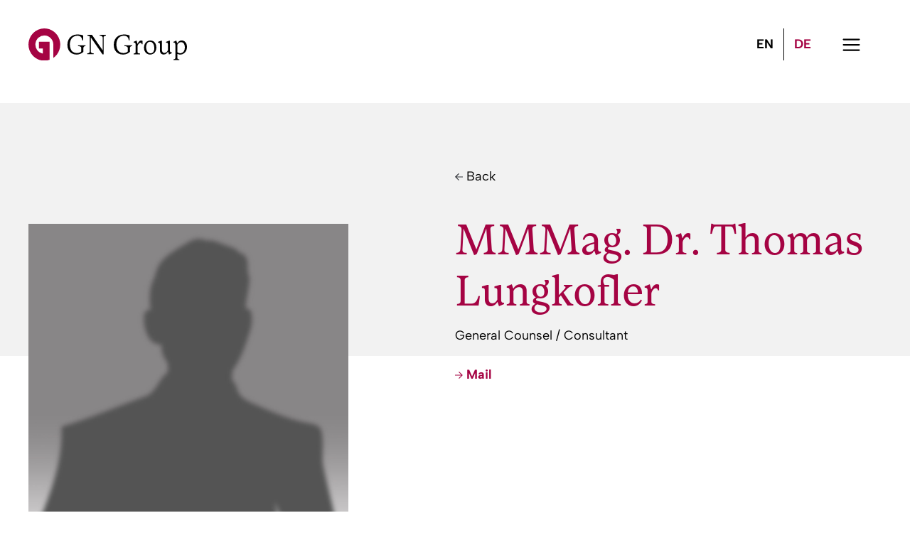

--- FILE ---
content_type: image/svg+xml
request_url: https://gngroup.li/wp-content/uploads/2023/08/GNG_Logo_OneLine_RGB.svg
body_size: 4388
content:
<?xml version="1.0" encoding="UTF-8"?>
<svg xmlns="http://www.w3.org/2000/svg" id="GNG_Logo_OneLine_RGB" width="223.9" height="44.8" viewBox="0 0 223.9 44.8">
  <g id="Group_1" data-name="Group 1">
    <path id="Path_1" data-name="Path 1" d="M61.3,34.7a11.455,11.455,0,0,1-4.7-4.8A15,15,0,0,1,55,22.7a15.427,15.427,0,0,1,1.7-7.3,11.5,11.5,0,0,1,4.9-5.1A13.362,13.362,0,0,1,69,8.4a25.923,25.923,0,0,1,4.8.4,11.372,11.372,0,0,1,3.5,1v6.8H76a10.821,10.821,0,0,0-1.1-3.7,4.73,4.73,0,0,0-2.2-2,8.785,8.785,0,0,0-3.9-.7,9.978,9.978,0,0,0-5.4,1.5,9.253,9.253,0,0,0-3.6,4.2,13.2,13.2,0,0,0-1.3,6,17.362,17.362,0,0,0,1,6.3,8.872,8.872,0,0,0,3.2,4.4,9.918,9.918,0,0,0,6,1.6,9.342,9.342,0,0,0,3.4-.6A5.7,5.7,0,0,0,74.6,32V27.1a2.138,2.138,0,0,0-1.2-1.8,6.552,6.552,0,0,0-3.5-.7V23.4H80.6v1.2a2.918,2.918,0,0,0-2.2.7,2.5,2.5,0,0,0-.8,1.8v5.5a15.681,15.681,0,0,1-4.3,2.7,12.882,12.882,0,0,1-5.1,1A14.063,14.063,0,0,1,61.3,34.7Z"></path>
    <path id="Path_2" data-name="Path 2" d="M103.7,10.8a5.129,5.129,0,0,0-3-.7V8.9h8.8v1.2a3.727,3.727,0,0,0-2.5.7,2.271,2.271,0,0,0-.9,1.8V35.9h-1.6L88,12.4V32.1a2.12,2.12,0,0,0,1,1.8,5.129,5.129,0,0,0,3,.7v1.2H83.2V34.6a3.727,3.727,0,0,0,2.5-.7,2.271,2.271,0,0,0,.9-1.8v-21a3.387,3.387,0,0,0-1.5-.6,9.512,9.512,0,0,0-1.8-.4V8.9h6.4l15.1,21.5h.4l-.3,2V12.6A3.055,3.055,0,0,0,103.7,10.8Z"></path>
    <path id="Path_3" data-name="Path 3" d="M126.8,34.7a11.455,11.455,0,0,1-4.7-4.8,15,15,0,0,1-1.6-7.2,15.427,15.427,0,0,1,1.7-7.3,11.5,11.5,0,0,1,4.9-5.1,14.9,14.9,0,0,1,7.5-1.9,25.923,25.923,0,0,1,4.8.4,11.372,11.372,0,0,1,3.5,1v6.8h-1.2a10.821,10.821,0,0,0-1.1-3.7,4.73,4.73,0,0,0-2.2-2,8.785,8.785,0,0,0-3.9-.7,9.978,9.978,0,0,0-5.4,1.5,9.253,9.253,0,0,0-3.6,4.2,13.2,13.2,0,0,0-1.3,6,17.362,17.362,0,0,0,1,6.3,8.872,8.872,0,0,0,3.2,4.4,9.918,9.918,0,0,0,6,1.6,9.342,9.342,0,0,0,3.4-.6,5.7,5.7,0,0,0,2.5-1.6V27.1a2.138,2.138,0,0,0-1.2-1.8,6.552,6.552,0,0,0-3.5-.7V23.4h10.7v1.2a2.918,2.918,0,0,0-2.2.7,2.5,2.5,0,0,0-.8,1.8v5.5a15.681,15.681,0,0,1-4.3,2.7,12.547,12.547,0,0,1-5.1,1A14.329,14.329,0,0,1,126.8,34.7Z"></path>
    <path id="Path_4" data-name="Path 4" d="M148.7,35.9V34.8a3.922,3.922,0,0,0,1.8-.4,1.6,1.6,0,0,0,.9-1.6V22.5a3.048,3.048,0,0,0-.6-2.2,2.928,2.928,0,0,0-2.1-.6V18.6l4-1.8,1.3,4.5h.2a12.678,12.678,0,0,1,2.1-3.2,3.835,3.835,0,0,1,4.1-1.1,1.541,1.541,0,0,1,.7.3v4.6h-1a2.594,2.594,0,0,0-.6-1.4,1.741,1.741,0,0,0-1.4-.5,3.442,3.442,0,0,0-1.8.8,6.872,6.872,0,0,0-1.6,2.1,5.325,5.325,0,0,0-.6,2.4v7.6a1.521,1.521,0,0,0,1.2,1.6,6.723,6.723,0,0,0,2.4.4V36h-9Z"></path>
    <path id="Path_5" data-name="Path 5" d="M167.4,35.1a8.484,8.484,0,0,1-3.1-3.4,11.364,11.364,0,0,1-1.1-4.9,11.935,11.935,0,0,1,1.1-5.1,9.049,9.049,0,0,1,3.1-3.6,7.992,7.992,0,0,1,4.6-1.3,8.22,8.22,0,0,1,7.6,4.6,10.625,10.625,0,0,1,1.1,5.1,11.813,11.813,0,0,1-1.1,5,7.559,7.559,0,0,1-3.1,3.5,7.992,7.992,0,0,1-4.6,1.3A8.41,8.41,0,0,1,167.4,35.1Zm9-2.4a8.664,8.664,0,0,0,1.4-5.4,11.351,11.351,0,0,0-1.6-6.3,5.277,5.277,0,0,0-4.5-2.5,4.794,4.794,0,0,0-4,2,8.982,8.982,0,0,0-1.5,5.5,12.307,12.307,0,0,0,.8,4.4,7.931,7.931,0,0,0,2.2,3.1,4.884,4.884,0,0,0,3.3,1.1A4.651,4.651,0,0,0,176.4,32.7Z"></path>
    <path id="Path_6" data-name="Path 6" d="M187.2,34.8a6.016,6.016,0,0,1-1.5-4.4V22.3a5.667,5.667,0,0,0-.2-1.6,1.143,1.143,0,0,0-.8-.7,7.18,7.18,0,0,0-1.7-.2V18.7l4.3-1.6h1.2V29.4c0,3,1.2,4.6,3.5,4.6a4.678,4.678,0,0,0,2.8-.9,7.057,7.057,0,0,0,2.2-2.8v-8a5.667,5.667,0,0,0-.2-1.6,1.143,1.143,0,0,0-.8-.7,7.18,7.18,0,0,0-1.7-.2V18.7l4.3-1.6h1.2V30.6a2.928,2.928,0,0,0,.6,2.1,2.674,2.674,0,0,0,2.2.5v1.1l-4,1.9-1.3-3.8H197a10.149,10.149,0,0,1-2.4,2.7,5.419,5.419,0,0,1-3.5,1.1A4.85,4.85,0,0,1,187.2,34.8Z"></path>
    <path id="Path_7" data-name="Path 7" d="M204.8,44V42.9a3.922,3.922,0,0,0,1.8-.4,1.6,1.6,0,0,0,.9-1.6V22.6a3.953,3.953,0,0,0-.5-2.2,2.357,2.357,0,0,0-2.2-.6V18.7l4-1.9,1.3,3.7h.2a10.345,10.345,0,0,1,2.7-2.8,5.986,5.986,0,0,1,3.5-1,6.706,6.706,0,0,1,3.7,1.1,8.218,8.218,0,0,1,2.7,3.1,10.579,10.579,0,0,1,1,4.8,11.3,11.3,0,0,1-1.3,5.6,10.394,10.394,0,0,1-3.5,3.7,8.69,8.69,0,0,1-4.6,1.3,8.568,8.568,0,0,1-4.1-.9v5.5a1.518,1.518,0,0,0,.9,1.6,3.922,3.922,0,0,0,1.8.4V44h-8.3Zm14.4-11.8a9,9,0,0,0,1.7-5.7,9.492,9.492,0,0,0-1.4-5.5,4.412,4.412,0,0,0-3.9-1.9,5.291,5.291,0,0,0-3,.9,6.887,6.887,0,0,0-2.3,2.7V33a4.756,4.756,0,0,0,2,1.1,6.958,6.958,0,0,0,2.3.4A6.425,6.425,0,0,0,219.2,32.2Z"></path>
  </g>
  <path id="Path_8" data-name="Path 8" d="M22.4,0a22.4,22.4,0,0,0,0,44.8,23.637,23.637,0,0,0,7.5-1.3v-25H14.8V28h5.4v6.9A12.651,12.651,0,1,1,35.1,22.5V41A22.452,22.452,0,0,0,22.4,0Z" fill="#a50343"></path>
</svg>
